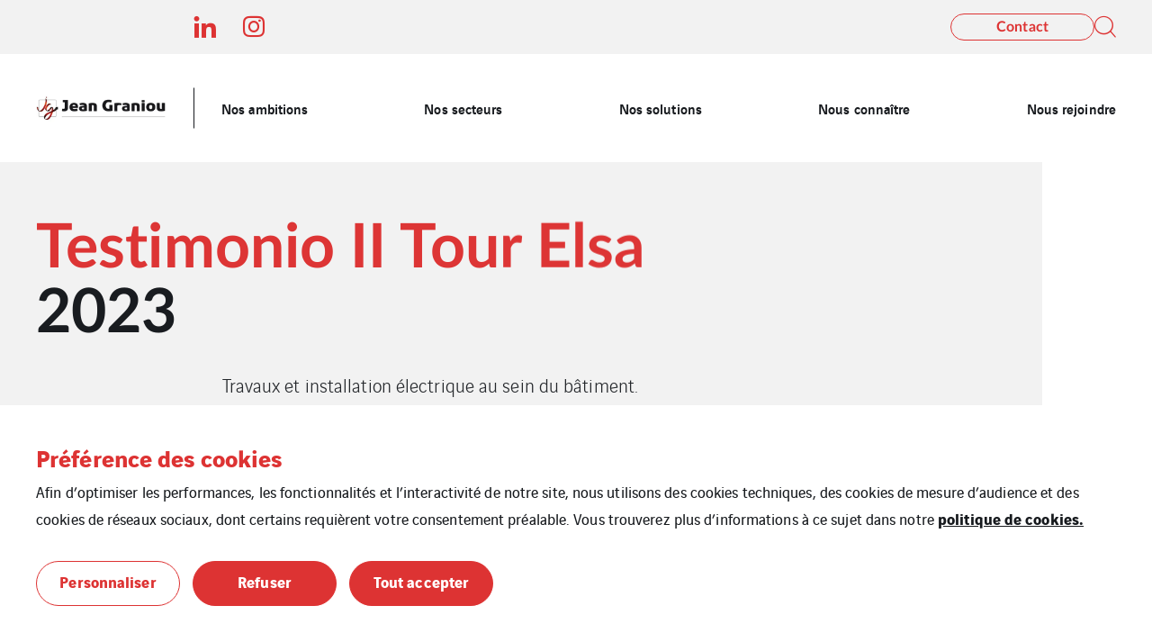

--- FILE ---
content_type: text/html; charset=UTF-8
request_url: https://www.jeangraniou.fr/references/testimonio-ii-tour-elsa/
body_size: 12809
content:
<!doctype html>

<html
    class="front-end" lang="fr-FR"
    data-theme="expert"
    data-color="light"
    data-typo="lato"
        data-toolbar="true"
            >
<head><style>img.lazy{min-height:1px}</style><link href="https://www.jeangraniou.fr/app/plugins/w3-total-cache/pub/js/lazyload.min.js" as="script">
  <meta charset="utf-8">
  <meta http-equiv="x-ua-compatible" content="ie=edge">
  <meta name="viewport" content="width=device-width, initial-scale=1, shrink-to-fit=no">
  

  
  
  <meta name='robots' content='index, follow, max-image-preview:large, max-snippet:-1, max-video-preview:-1' />

	<!-- This site is optimized with the Yoast SEO plugin v26.1.1 - https://yoast.com/wordpress/plugins/seo/ -->
	<title>Testimonio II Tour Elsa - Etablissements Jean Graniou</title>
	<link rel="canonical" href="https://www.jeangraniou.fr/references/testimonio-ii-tour-elsa/" />
	<meta property="og:locale" content="fr_FR" />
	<meta property="og:type" content="article" />
	<meta property="og:title" content="Testimonio II Tour Elsa - Etablissements Jean Graniou" />
	<meta property="og:url" content="https://www.jeangraniou.fr/references/testimonio-ii-tour-elsa/" />
	<meta property="og:site_name" content="Etablissements Jean Graniou" />
	<meta property="article:modified_time" content="2024-05-13T11:43:02+00:00" />
	<meta property="og:image" content="https://www.jeangraniou.fr/app/uploads/sites/294/2023/05/IMG-1945-scaled.jpg" />
	<meta property="og:image:width" content="1920" />
	<meta property="og:image:height" content="2560" />
	<meta property="og:image:type" content="image/jpeg" />
	<meta name="twitter:card" content="summary_large_image" />
	<meta name="twitter:label1" content="Est. reading time" />
	<meta name="twitter:data1" content="1 minute" />
	<!-- / Yoast SEO plugin. -->


<style id='classic-theme-styles-inline-css' type='text/css'>
/*! This file is auto-generated */
.wp-block-button__link{color:#fff;background-color:#32373c;border-radius:9999px;box-shadow:none;text-decoration:none;padding:calc(.667em + 2px) calc(1.333em + 2px);font-size:1.125em}.wp-block-file__button{background:#32373c;color:#fff;text-decoration:none}
</style>
<style id='global-styles-inline-css' type='text/css'>
:root{--wp--preset--aspect-ratio--square: 1;--wp--preset--aspect-ratio--4-3: 4/3;--wp--preset--aspect-ratio--3-4: 3/4;--wp--preset--aspect-ratio--3-2: 3/2;--wp--preset--aspect-ratio--2-3: 2/3;--wp--preset--aspect-ratio--16-9: 16/9;--wp--preset--aspect-ratio--9-16: 9/16;--wp--preset--color--black: #000000;--wp--preset--color--cyan-bluish-gray: #abb8c3;--wp--preset--color--white: #ffffff;--wp--preset--color--pale-pink: #f78da7;--wp--preset--color--vivid-red: #cf2e2e;--wp--preset--color--luminous-vivid-orange: #ff6900;--wp--preset--color--luminous-vivid-amber: #fcb900;--wp--preset--color--light-green-cyan: #7bdcb5;--wp--preset--color--vivid-green-cyan: #00d084;--wp--preset--color--pale-cyan-blue: #8ed1fc;--wp--preset--color--vivid-cyan-blue: #0693e3;--wp--preset--color--vivid-purple: #9b51e0;--wp--preset--gradient--vivid-cyan-blue-to-vivid-purple: linear-gradient(135deg,rgba(6,147,227,1) 0%,rgb(155,81,224) 100%);--wp--preset--gradient--light-green-cyan-to-vivid-green-cyan: linear-gradient(135deg,rgb(122,220,180) 0%,rgb(0,208,130) 100%);--wp--preset--gradient--luminous-vivid-amber-to-luminous-vivid-orange: linear-gradient(135deg,rgba(252,185,0,1) 0%,rgba(255,105,0,1) 100%);--wp--preset--gradient--luminous-vivid-orange-to-vivid-red: linear-gradient(135deg,rgba(255,105,0,1) 0%,rgb(207,46,46) 100%);--wp--preset--gradient--very-light-gray-to-cyan-bluish-gray: linear-gradient(135deg,rgb(238,238,238) 0%,rgb(169,184,195) 100%);--wp--preset--gradient--cool-to-warm-spectrum: linear-gradient(135deg,rgb(74,234,220) 0%,rgb(151,120,209) 20%,rgb(207,42,186) 40%,rgb(238,44,130) 60%,rgb(251,105,98) 80%,rgb(254,248,76) 100%);--wp--preset--gradient--blush-light-purple: linear-gradient(135deg,rgb(255,206,236) 0%,rgb(152,150,240) 100%);--wp--preset--gradient--blush-bordeaux: linear-gradient(135deg,rgb(254,205,165) 0%,rgb(254,45,45) 50%,rgb(107,0,62) 100%);--wp--preset--gradient--luminous-dusk: linear-gradient(135deg,rgb(255,203,112) 0%,rgb(199,81,192) 50%,rgb(65,88,208) 100%);--wp--preset--gradient--pale-ocean: linear-gradient(135deg,rgb(255,245,203) 0%,rgb(182,227,212) 50%,rgb(51,167,181) 100%);--wp--preset--gradient--electric-grass: linear-gradient(135deg,rgb(202,248,128) 0%,rgb(113,206,126) 100%);--wp--preset--gradient--midnight: linear-gradient(135deg,rgb(2,3,129) 0%,rgb(40,116,252) 100%);--wp--preset--font-size--small: 13px;--wp--preset--font-size--medium: 20px;--wp--preset--font-size--large: 36px;--wp--preset--font-size--x-large: 42px;--wp--preset--spacing--20: 0.44rem;--wp--preset--spacing--30: 0.67rem;--wp--preset--spacing--40: 1rem;--wp--preset--spacing--50: 1.5rem;--wp--preset--spacing--60: 2.25rem;--wp--preset--spacing--70: 3.38rem;--wp--preset--spacing--80: 5.06rem;--wp--preset--shadow--natural: 6px 6px 9px rgba(0, 0, 0, 0.2);--wp--preset--shadow--deep: 12px 12px 50px rgba(0, 0, 0, 0.4);--wp--preset--shadow--sharp: 6px 6px 0px rgba(0, 0, 0, 0.2);--wp--preset--shadow--outlined: 6px 6px 0px -3px rgba(255, 255, 255, 1), 6px 6px rgba(0, 0, 0, 1);--wp--preset--shadow--crisp: 6px 6px 0px rgba(0, 0, 0, 1);}:where(.is-layout-flex){gap: 0.5em;}:where(.is-layout-grid){gap: 0.5em;}body .is-layout-flex{display: flex;}.is-layout-flex{flex-wrap: wrap;align-items: center;}.is-layout-flex > :is(*, div){margin: 0;}body .is-layout-grid{display: grid;}.is-layout-grid > :is(*, div){margin: 0;}:where(.wp-block-columns.is-layout-flex){gap: 2em;}:where(.wp-block-columns.is-layout-grid){gap: 2em;}:where(.wp-block-post-template.is-layout-flex){gap: 1.25em;}:where(.wp-block-post-template.is-layout-grid){gap: 1.25em;}.has-black-color{color: var(--wp--preset--color--black) !important;}.has-cyan-bluish-gray-color{color: var(--wp--preset--color--cyan-bluish-gray) !important;}.has-white-color{color: var(--wp--preset--color--white) !important;}.has-pale-pink-color{color: var(--wp--preset--color--pale-pink) !important;}.has-vivid-red-color{color: var(--wp--preset--color--vivid-red) !important;}.has-luminous-vivid-orange-color{color: var(--wp--preset--color--luminous-vivid-orange) !important;}.has-luminous-vivid-amber-color{color: var(--wp--preset--color--luminous-vivid-amber) !important;}.has-light-green-cyan-color{color: var(--wp--preset--color--light-green-cyan) !important;}.has-vivid-green-cyan-color{color: var(--wp--preset--color--vivid-green-cyan) !important;}.has-pale-cyan-blue-color{color: var(--wp--preset--color--pale-cyan-blue) !important;}.has-vivid-cyan-blue-color{color: var(--wp--preset--color--vivid-cyan-blue) !important;}.has-vivid-purple-color{color: var(--wp--preset--color--vivid-purple) !important;}.has-black-background-color{background-color: var(--wp--preset--color--black) !important;}.has-cyan-bluish-gray-background-color{background-color: var(--wp--preset--color--cyan-bluish-gray) !important;}.has-white-background-color{background-color: var(--wp--preset--color--white) !important;}.has-pale-pink-background-color{background-color: var(--wp--preset--color--pale-pink) !important;}.has-vivid-red-background-color{background-color: var(--wp--preset--color--vivid-red) !important;}.has-luminous-vivid-orange-background-color{background-color: var(--wp--preset--color--luminous-vivid-orange) !important;}.has-luminous-vivid-amber-background-color{background-color: var(--wp--preset--color--luminous-vivid-amber) !important;}.has-light-green-cyan-background-color{background-color: var(--wp--preset--color--light-green-cyan) !important;}.has-vivid-green-cyan-background-color{background-color: var(--wp--preset--color--vivid-green-cyan) !important;}.has-pale-cyan-blue-background-color{background-color: var(--wp--preset--color--pale-cyan-blue) !important;}.has-vivid-cyan-blue-background-color{background-color: var(--wp--preset--color--vivid-cyan-blue) !important;}.has-vivid-purple-background-color{background-color: var(--wp--preset--color--vivid-purple) !important;}.has-black-border-color{border-color: var(--wp--preset--color--black) !important;}.has-cyan-bluish-gray-border-color{border-color: var(--wp--preset--color--cyan-bluish-gray) !important;}.has-white-border-color{border-color: var(--wp--preset--color--white) !important;}.has-pale-pink-border-color{border-color: var(--wp--preset--color--pale-pink) !important;}.has-vivid-red-border-color{border-color: var(--wp--preset--color--vivid-red) !important;}.has-luminous-vivid-orange-border-color{border-color: var(--wp--preset--color--luminous-vivid-orange) !important;}.has-luminous-vivid-amber-border-color{border-color: var(--wp--preset--color--luminous-vivid-amber) !important;}.has-light-green-cyan-border-color{border-color: var(--wp--preset--color--light-green-cyan) !important;}.has-vivid-green-cyan-border-color{border-color: var(--wp--preset--color--vivid-green-cyan) !important;}.has-pale-cyan-blue-border-color{border-color: var(--wp--preset--color--pale-cyan-blue) !important;}.has-vivid-cyan-blue-border-color{border-color: var(--wp--preset--color--vivid-cyan-blue) !important;}.has-vivid-purple-border-color{border-color: var(--wp--preset--color--vivid-purple) !important;}.has-vivid-cyan-blue-to-vivid-purple-gradient-background{background: var(--wp--preset--gradient--vivid-cyan-blue-to-vivid-purple) !important;}.has-light-green-cyan-to-vivid-green-cyan-gradient-background{background: var(--wp--preset--gradient--light-green-cyan-to-vivid-green-cyan) !important;}.has-luminous-vivid-amber-to-luminous-vivid-orange-gradient-background{background: var(--wp--preset--gradient--luminous-vivid-amber-to-luminous-vivid-orange) !important;}.has-luminous-vivid-orange-to-vivid-red-gradient-background{background: var(--wp--preset--gradient--luminous-vivid-orange-to-vivid-red) !important;}.has-very-light-gray-to-cyan-bluish-gray-gradient-background{background: var(--wp--preset--gradient--very-light-gray-to-cyan-bluish-gray) !important;}.has-cool-to-warm-spectrum-gradient-background{background: var(--wp--preset--gradient--cool-to-warm-spectrum) !important;}.has-blush-light-purple-gradient-background{background: var(--wp--preset--gradient--blush-light-purple) !important;}.has-blush-bordeaux-gradient-background{background: var(--wp--preset--gradient--blush-bordeaux) !important;}.has-luminous-dusk-gradient-background{background: var(--wp--preset--gradient--luminous-dusk) !important;}.has-pale-ocean-gradient-background{background: var(--wp--preset--gradient--pale-ocean) !important;}.has-electric-grass-gradient-background{background: var(--wp--preset--gradient--electric-grass) !important;}.has-midnight-gradient-background{background: var(--wp--preset--gradient--midnight) !important;}.has-small-font-size{font-size: var(--wp--preset--font-size--small) !important;}.has-medium-font-size{font-size: var(--wp--preset--font-size--medium) !important;}.has-large-font-size{font-size: var(--wp--preset--font-size--large) !important;}.has-x-large-font-size{font-size: var(--wp--preset--font-size--x-large) !important;}
:where(.wp-block-post-template.is-layout-flex){gap: 1.25em;}:where(.wp-block-post-template.is-layout-grid){gap: 1.25em;}
:where(.wp-block-columns.is-layout-flex){gap: 2em;}:where(.wp-block-columns.is-layout-grid){gap: 2em;}
:root :where(.wp-block-pullquote){font-size: 1.5em;line-height: 1.6;}
</style>
<link rel='stylesheet' rel='dns-prefetch' async defer='defer' id='cookie-law-info-css' href='https://www.jeangraniou.fr/app/plugins/webtoffee-gdpr-cookie-consent/public/css/cookie-law-info-public.css?ver=2.6.5' type='text/css' media='all' />
<link rel='stylesheet' rel='dns-prefetch' async defer='defer' id='cookie-law-info-gdpr-css' href='https://www.jeangraniou.fr/app/plugins/webtoffee-gdpr-cookie-consent/public/css/cookie-law-info-gdpr.css?ver=2.6.5' type='text/css' media='all' />
<style id='cookie-law-info-gdpr-inline-css' type='text/css'>
.cli-modal-content, .cli-tab-content { background-color: #ffffff; }.cli-privacy-content-text, .cli-modal .cli-modal-dialog, .cli-tab-container p, a.cli-privacy-readmore { color: #000000; }.cli-tab-header { background-color: #f2f2f2; }.cli-tab-header, .cli-tab-header a.cli-nav-link,span.cli-necessary-caption,.cli-switch .cli-slider:after { color: #000000; }.cli-switch .cli-slider:before { background-color: #ffffff; }.cli-switch input:checked + .cli-slider:before { background-color: #ffffff; }.cli-switch .cli-slider { background-color: #e3e1e8; }.cli-switch input:checked + .cli-slider { background-color: #28a745; }.cli-modal-close svg { fill: #000000; }.cli-tab-footer .wt-cli-privacy-accept-all-btn { background-color: #00acad; color: #ffffff}.cli-tab-footer .wt-cli-privacy-accept-btn { background-color: #00acad; color: #ffffff}.cli-tab-header a:before{ border-right: 1px solid #000000; border-bottom: 1px solid #000000; }
</style>
<link rel='stylesheet' rel='dns-prefetch' async defer='defer' id='sage/main.css-css' href='https://www.jeangraniou.fr/app/themes/veentreprise/dist/styles/main_d1b9a60f.css' type='text/css' media='all' />
<script type="text/javascript" src="https://www.jeangraniou.fr/wp-includes/js/jquery/jquery.min.js?ver=3.7.1" id="jquery-core-js"></script>
<script type="text/javascript" src="https://www.jeangraniou.fr/wp-includes/js/jquery/jquery-migrate.min.js?ver=3.4.1" id="jquery-migrate-js"></script>
<script type="text/javascript" id="cookie-law-info-js-extra">
/* <![CDATA[ */
var Cli_Data = {"nn_cookie_ids":[],"non_necessary_cookies":{"cookies-reseaux-sociaux":["Cookies r\u00e9seaux sociaux et services tiers"]},"cookielist":{"cookies-de-mesure-daudience":{"id":50,"status":true,"priority":0,"title":"Cookies de mesures d\u2019audience","strict":true,"default_state":false,"ccpa_optout":false,"loadonstart":true},"cookies-techniques":{"id":54,"status":true,"priority":0,"title":"Cookies Techniques","strict":true,"default_state":false,"ccpa_optout":false,"loadonstart":true},"cookies-reseaux-sociaux":{"id":52,"status":true,"priority":0,"title":"Cookies r\u00e9seaux sociaux et services tiers","strict":false,"default_state":false,"ccpa_optout":false,"loadonstart":false}},"ajax_url":"https:\/\/www.jeangraniou.fr\/app\/themes\/veentreprise\/app\/ajax-handler.php","current_lang":"fr","security":"fae1c0f8c2","eu_countries":["GB"],"geoIP":"disabled","use_custom_geolocation_api":"","custom_geolocation_api":"https:\/\/geoip.cookieyes.com\/geoip\/checker\/result.php","consentVersion":"1","strictlyEnabled":["necessary","obligatoire","cookies-de-mesure-daudience","cookies-techniques"],"cookieDomain":"","privacy_length":"250","ccpaEnabled":"","ccpaRegionBased":"","ccpaBarEnabled":"","ccpaType":"gdpr","triggerDomRefresh":"","secure_cookies":""};
var log_object = {"ajax_url":"https:\/\/www.jeangraniou.fr\/app\/themes\/veentreprise\/app\/ajax-handler.php"};
/* ]]> */
</script>
<script type="text/javascript" src="https://www.jeangraniou.fr/app/plugins/webtoffee-gdpr-cookie-consent/public/js/cookie-law-info-public.js?ver=2.6.5" id="cookie-law-info-js"></script>
<link rel="https://api.w.org/" href="https://www.jeangraniou.fr/wp-json/" /><link rel="alternate" title="JSON" type="application/json" href="https://www.jeangraniou.fr/wp-json/wp/v2/reference/643" /><link rel='shortlink' href='https://www.jeangraniou.fr/?p=643' />
<link rel="alternate" title="oEmbed (JSON)" type="application/json+oembed" href="https://www.jeangraniou.fr/wp-json/oembed/1.0/embed?url=https%3A%2F%2Fwww.jeangraniou.fr%2Freferences%2Ftestimonio-ii-tour-elsa%2F" />
<link rel="alternate" title="oEmbed (XML)" type="text/xml+oembed" href="https://www.jeangraniou.fr/wp-json/oembed/1.0/embed?url=https%3A%2F%2Fwww.jeangraniou.fr%2Freferences%2Ftestimonio-ii-tour-elsa%2F&#038;format=xml" />
<script>jQuery(document).ready(function(){jQuery('.cli-modal-footer .cli-tab-footer.wt-cli-privacy-overview-actions').prepend('<a id="wt-cli-accept-all-btn" tabindex="0" role="button" data-cli_action="accept_all" class="wt-cli-element wt-cli-accept-all-btn cookie_action_close_header cli_action_button cli-btn wt-cli-privacy-btn">Tout accepter</a>');});</script><script>jQuery(document).ready(function(){jQuery('.cli-modal-footer .cli-tab-footer.wt-cli-privacy-overview-actions').prepend('<a id="wt-cli-reject-btn" tabindex="0" role="button" class="wt-cli-element cookie_action_close_header_reject cli_action_button cli-btn wt-cli-privacy-btn" data-cli_action="reject">Tout refuser</a>');});</script>            <script>
                window.ajaxurl = 'https://www.jeangraniou.fr/app/themes/veentreprise/app/ajax-handler.php';
            </script>
            <!-- Matomo -->
<script type="text/plain" data-cli-class="cli-blocker-script"  data-cli-category="cookies-de-mesure-daudience" data-cli-script-type="cookies-de-mesure-daudience" data-cli-block="false" data-cli-block-if-ccpa-optout="false" data-cli-element-position="head">
  var _paq = window._paq = window._paq || [];
  /* tracker methods like "setCustomDimension" should be called before "trackPageView" */
  _paq.push(['trackPageView']);
  _paq.push(['enableLinkTracking']);
  (function() {
    var u="//matomo-com.vinci-energies.net/";
    _paq.push(['setTrackerUrl', u+'matomo.php']);
    _paq.push(['setSiteId', '151']);
    var d=document, g=d.createElement('script'), s=d.getElementsByTagName('script')[0];
    g.async=true; g.src=u+'matomo.js'; s.parentNode.insertBefore(g,s);
  })();
</script>
<!-- End Matomo Code --><link rel="icon" href="https://www.jeangraniou.fr/app/uploads/sites/294/2022/07/Favicon-Jean-Graniou.png" sizes="32x32" />
<link rel="icon" href="https://www.jeangraniou.fr/app/uploads/sites/294/2022/07/Favicon-Jean-Graniou.png" sizes="192x192" />
<link rel="apple-touch-icon" href="https://www.jeangraniou.fr/app/uploads/sites/294/2022/07/Favicon-Jean-Graniou.png" />
<meta name="msapplication-TileImage" content="https://www.jeangraniou.fr/app/uploads/sites/294/2022/07/Favicon-Jean-Graniou.png" />

  <script>
    window.addEventListener('LazyLoad::Initialized', function (e) {
      var lazyLoadInstance = e.detail.instance;

      lazyLoadInstance._settings.callback_loaded = function (el) {
        el.style.display = 'none';
        el.offsetHeight;
        el.style.display = '';
      };
    }, false);
  </script>
</head>

<body class="wp-singular reference-template-default single single-reference postid-643 wp-theme-veentrepriseresources testimonio-ii-tour-elsa app-data index-data singular-data single-data single-reference-data single-reference-testimonio-ii-tour-elsa-data">

    <style>
        :root {
            --primary: #dd3333;
            --secondary: #afafaf;
            --tertiary: #959ba6;
            --primary-set: #ffffff;
            --secondary-set: #171a1e;
            --tertiary-set: #ffffff;
        }

        

    </style>


    <div class="page-loader js-page-loader"
    style="position: fixed; top: 0; left: 0; width: 100%; height: 100%; z-index: 99999; background-color: #f2f2f2;">
            
        <img class="main-logo" src="https://www.jeangraniou.fr/app/uploads/sites/294/2022/07/917599742.png" alt="" width="454" height="158"
                style="position: absolute; top: 50%; left: 50%; transform: translate(-50%, -50%); width: 50%; max-width: 240px;">
    </div>

    
    <div class="main-wrap" role="document">

        <header class="header">

    <div class="header-holder">

                    <div class="header-toolbar">
                <div class="container">
                    <div class="header-toolbar-inner" data-padding-left="#header-logo">

                                                    <div class=header-toobal-socials>
    
    <ul class="social-list">
                    <li class="social-item">
                <a class="social-link minimal-link" href="https://www.linkedin.com/company/jeangraniou/?viewAsMember=true" target="_blank">
                    <span class="icon icon-linkedin"></span>
                </a>
            </li>
                    <li class="social-item">
                <a class="social-link minimal-link" href="https://www.instagram.com/jean.graniou?utm_source=ig_web_button_share_sheet&amp;igsh=ZDNlZDc0MzIxNw==" target="_blank">
                    <span class="icon icon-instagram"></span>
                </a>
            </li>
            </ul>

            </div>
    
                        
                        <div class="header-toolbar-nav">
                            
                            <div class="header-elements">
      <a href="https://www.jeangraniou.fr/contact/" target="" class="btn btn-primary-outline stretch" ><span><span>Contact</span></span></a>
  
      
    <button class="search link js-header-form" data-action="show" data-form="#header-search">
      <i class="icon-search"></i>
    </button>
  </div>

                        </div>
                    </div>
                </div>
            </div>
        
        <div class="header-inner">
            <div class="header-background"></div>
            <div class="header-main">
                <div class="container">
                    <div class="header-row">
                        <div class="header-col">

                            <div id="header-logo" class="header-logo">

                                                                    <a class="logo-link" href="https://www.jeangraniou.fr/">
                                        
                                        <img class="main-logo" src="https://www.jeangraniou.fr/app/uploads/sites/294/2022/07/917599742.png"
                                        alt="" width="454" height="158" style="width: 454px; height: 158px;">
                                    </a>
                                                            </div>
                            <div class="header-navigation">
                                
                                <div class="header-menu-desktop">
                                                                            <div class="header-mega-menu-background"></div>
                                                                        
                                    
                                    
                                                                            
                                                                                    <div class="menu-menu-general-container"><ul id="menu" class="nav"><li id="menu-item-836" class="menu-item menu-item-type-post_type menu-item-object-page menu-item-has-children menu-item-836"><a href="https://www.jeangraniou.fr/qui-sommes-nous/">Nos ambitions</a>          <div class="sub-menu mega-menu">
            <div class="container">
              <h3 class="sub-menu__title menu-item">
  <a href="https://www.jeangraniou.fr/qui-sommes-nous/" class="menu-item-link">  Nos ambitions
  </a></h3>








              <ul class="sub-menu__lvl-2">	<li id="menu-item-879" class="menu-item menu-item-type-post_type menu-item-object-page menu-item-879"><a href="https://www.jeangraniou.fr/qui-sommes-nous/nos-valeurs/">Nos valeurs</a></li>
	<li id="menu-item-878" class="menu-item menu-item-type-post_type menu-item-object-page menu-item-878"><a href="https://www.jeangraniou.fr/qui-sommes-nous/nos-engagements-rse/">Nos engagements RSE</a></li>
</ul><ul class="sub-menu__lvl-3"></ul>
<ul class="sub-menu__lvl-4"></ul>
</div></div></li>
<li id="menu-item-837" class="menu-item menu-item-type-post_type menu-item-object-page menu-item-has-children menu-item-837"><a href="https://www.jeangraniou.fr/nos-offres/">Nos secteurs</a>          <div class="sub-menu mega-menu">
            <div class="container">
              <h3 class="sub-menu__title menu-item">
  <a href="https://www.jeangraniou.fr/nos-offres/" class="menu-item-link">  Nos secteurs
  </a></h3>








              <ul class="sub-menu__lvl-2">	<li id="menu-item-877" class="menu-item menu-item-type-post_type menu-item-object-page menu-item-877"><a href="https://www.jeangraniou.fr/nos-offres/coque-industrielle/">Coque industrielle</a></li>
	<li id="menu-item-880" class="menu-item menu-item-type-post_type menu-item-object-page menu-item-880"><a href="https://www.jeangraniou.fr/nos-offres/infrastructures-aeroportuaires/">Aéroportuaire</a></li>
	<li id="menu-item-876" class="menu-item menu-item-type-post_type menu-item-object-page menu-item-876"><a href="https://www.jeangraniou.fr/nos-offres/tertiaire/">Tertiaire</a></li>
	<li id="menu-item-875" class="menu-item menu-item-type-post_type menu-item-object-page menu-item-875"><a href="https://www.jeangraniou.fr/nos-offres/hotellerie/">Hôtellerie</a></li>
	<li id="menu-item-874" class="menu-item menu-item-type-post_type menu-item-object-page menu-item-874"><a href="https://www.jeangraniou.fr/nos-offres/mobilite/">Mobilité</a></li>
	<li id="menu-item-881" class="menu-item menu-item-type-post_type menu-item-object-page menu-item-881"><a href="https://www.jeangraniou.fr/nos-offres/eclairage-et-equipements-dynamiques-urbains/">Eclairage et Equipements Dynamiques Urbains</a></li>
</ul><ul class="sub-menu__lvl-3"></ul>
<ul class="sub-menu__lvl-4"></ul>
</div></div></li>
<li id="menu-item-838" class="menu-item menu-item-type-post_type menu-item-object-page menu-item-has-children menu-item-838"><a href="https://www.jeangraniou.fr/nos-solutions/">Nos solutions</a>          <div class="sub-menu mega-menu">
            <div class="container">
              <h3 class="sub-menu__title menu-item">
  <a href="https://www.jeangraniou.fr/nos-solutions/" class="menu-item-link">  Nos solutions
  </a></h3>








              <ul class="sub-menu__lvl-2">	<li id="menu-item-873" class="menu-item menu-item-type-post_type menu-item-object-page menu-item-873"><a href="https://www.jeangraniou.fr/nos-solutions/etudes-conception/">Etudes & Conception</a></li>
	<li id="menu-item-872" class="menu-item menu-item-type-post_type menu-item-object-page menu-item-872"><a href="https://www.jeangraniou.fr/nos-solutions/travaux-cfa-cfo/">Travaux CFA/CFO</a></li>
	<li id="menu-item-870" class="menu-item menu-item-type-post_type menu-item-object-page menu-item-870"><a href="https://www.jeangraniou.fr/nos-solutions/haute-tension/">Haute tension</a></li>
	<li id="menu-item-871" class="menu-item menu-item-type-post_type menu-item-object-page menu-item-871"><a href="https://www.jeangraniou.fr/nos-solutions/maintenance/">Maintenance</a></li>
</ul><ul class="sub-menu__lvl-3"></ul>
<ul class="sub-menu__lvl-4"></ul>
</div></div></li>
<li id="menu-item-839" class="menu-item menu-item-type-post_type menu-item-object-page menu-item-has-children menu-item-839"><a href="https://www.jeangraniou.fr/nous-connaitre/">Nous connaître</a>          <div class="sub-menu mega-menu">
            <div class="container">
              <h3 class="sub-menu__title menu-item">
  <a href="https://www.jeangraniou.fr/nous-connaitre/" class="menu-item-link">  Nous connaître
  </a></h3>








              <ul class="sub-menu__lvl-2">	<li id="menu-item-1124" class="menu-item menu-item-type-custom menu-item-object-custom menu-item-1124"><a href="https://www.jeangraniou.fr/certifications/">Nos certifications</a></li>
	<li id="menu-item-1133" class="menu-item menu-item-type-custom menu-item-object-custom menu-item-1133"><a href="https://www.jeangraniou.fr/nous-connaitre/references/">Nos références</a></li>
</ul><ul class="sub-menu__lvl-3"></ul>
<ul class="sub-menu__lvl-4"></ul>
</div></div></li>
<li id="menu-item-842" class="menu-item menu-item-type-post_type menu-item-object-page menu-item-has-children menu-item-842"><a href="https://www.jeangraniou.fr/nous-rejoindre/">Nous rejoindre</a>          <div class="sub-menu mega-menu">
            <div class="container">
              <h3 class="sub-menu__title menu-item">
  <a href="https://www.jeangraniou.fr/nous-rejoindre/" class="menu-item-link">  Nous rejoindre
  </a></h3>








              <ul class="sub-menu__lvl-2">	<li id="menu-item-869" class="menu-item menu-item-type-post_type menu-item-object-page menu-item-869"><a href="https://www.jeangraniou.fr/nous-rejoindre/postuler/">Postuler</a></li>
</ul><ul class="sub-menu__lvl-3"></ul>
<ul class="sub-menu__lvl-4"></ul>
</div></div></li>
</ul></div>
                                                                             
                                                                    </div>
                                                                    <div class="header-menu-mobile">
                                        
                                        
                                                                                                                                    <div class="header-menu-mobile__top"><ul id="menu-menu-general" class="nav"><li class="menu-item menu-item-type-post_type menu-item-object-page menu-item-has-children menu-item-836"><a href="https://www.jeangraniou.fr/qui-sommes-nous/">Nos ambitions</a>
<ul class="sub-menu">
	<li class="menu-item menu-item-type-post_type menu-item-object-page menu-item-879"><a href="https://www.jeangraniou.fr/qui-sommes-nous/nos-valeurs/">Nos valeurs</a></li>
	<li class="menu-item menu-item-type-post_type menu-item-object-page menu-item-878"><a href="https://www.jeangraniou.fr/qui-sommes-nous/nos-engagements-rse/">Nos engagements RSE</a></li>
</ul>
</li>
<li class="menu-item menu-item-type-post_type menu-item-object-page menu-item-has-children menu-item-837"><a href="https://www.jeangraniou.fr/nos-offres/">Nos secteurs</a>
<ul class="sub-menu">
	<li class="menu-item menu-item-type-post_type menu-item-object-page menu-item-877"><a href="https://www.jeangraniou.fr/nos-offres/coque-industrielle/">Coque industrielle</a></li>
	<li class="menu-item menu-item-type-post_type menu-item-object-page menu-item-880"><a href="https://www.jeangraniou.fr/nos-offres/infrastructures-aeroportuaires/">Aéroportuaire</a></li>
	<li class="menu-item menu-item-type-post_type menu-item-object-page menu-item-876"><a href="https://www.jeangraniou.fr/nos-offres/tertiaire/">Tertiaire</a></li>
	<li class="menu-item menu-item-type-post_type menu-item-object-page menu-item-875"><a href="https://www.jeangraniou.fr/nos-offres/hotellerie/">Hôtellerie</a></li>
	<li class="menu-item menu-item-type-post_type menu-item-object-page menu-item-874"><a href="https://www.jeangraniou.fr/nos-offres/mobilite/">Mobilité</a></li>
	<li class="menu-item menu-item-type-post_type menu-item-object-page menu-item-881"><a href="https://www.jeangraniou.fr/nos-offres/eclairage-et-equipements-dynamiques-urbains/">Eclairage et Equipements Dynamiques Urbains</a></li>
</ul>
</li>
<li class="menu-item menu-item-type-post_type menu-item-object-page menu-item-has-children menu-item-838"><a href="https://www.jeangraniou.fr/nos-solutions/">Nos solutions</a>
<ul class="sub-menu">
	<li class="menu-item menu-item-type-post_type menu-item-object-page menu-item-873"><a href="https://www.jeangraniou.fr/nos-solutions/etudes-conception/">Etudes & Conception</a></li>
	<li class="menu-item menu-item-type-post_type menu-item-object-page menu-item-872"><a href="https://www.jeangraniou.fr/nos-solutions/travaux-cfa-cfo/">Travaux CFA/CFO</a></li>
	<li class="menu-item menu-item-type-post_type menu-item-object-page menu-item-870"><a href="https://www.jeangraniou.fr/nos-solutions/haute-tension/">Haute tension</a></li>
	<li class="menu-item menu-item-type-post_type menu-item-object-page menu-item-871"><a href="https://www.jeangraniou.fr/nos-solutions/maintenance/">Maintenance</a></li>
</ul>
</li>
<li class="menu-item menu-item-type-post_type menu-item-object-page menu-item-has-children menu-item-839"><a href="https://www.jeangraniou.fr/nous-connaitre/">Nous connaître</a>
<ul class="sub-menu">
	<li class="menu-item menu-item-type-custom menu-item-object-custom menu-item-1124"><a href="https://www.jeangraniou.fr/certifications/">Nos certifications</a></li>
	<li class="menu-item menu-item-type-custom menu-item-object-custom menu-item-1133"><a href="https://www.jeangraniou.fr/nous-connaitre/references/">Nos références</a></li>
</ul>
</li>
<li class="menu-item menu-item-type-post_type menu-item-object-page menu-item-has-children menu-item-842"><a href="https://www.jeangraniou.fr/nous-rejoindre/">Nous rejoindre</a>
<ul class="sub-menu">
	<li class="menu-item menu-item-type-post_type menu-item-object-page menu-item-869"><a href="https://www.jeangraniou.fr/nous-rejoindre/postuler/">Postuler</a></li>
</ul>
</li>
</ul></div>
                                                                                    
                                        <div class="header-menu-mobile__bottom dark-bg">
                                            <div class="nav"><ul>
<li class="page_item page-item-5"><a href="https://www.jeangraniou.fr/">Accueil</a></li>
<li class="page_item page-item-1147"><a href="https://www.jeangraniou.fr/index-egalite-h-f/">Index égalité H/F</a></li>
<li class="page_item page-item-71 page_item_has_children"><a href="https://www.jeangraniou.fr/qui-sommes-nous/">Nos ambitions</a>
<ul class='children'>
	<li class="page_item page-item-845"><a href="https://www.jeangraniou.fr/qui-sommes-nous/nos-valeurs/">Nos valeurs</a></li>
	<li class="page_item page-item-847"><a href="https://www.jeangraniou.fr/qui-sommes-nous/nos-engagements-rse/">Nos engagements RSE</a></li>
</ul>
</li>
<li class="page_item page-item-89 page_item_has_children"><a href="https://www.jeangraniou.fr/nos-offres/">Nos secteurs</a>
<ul class='children'>
	<li class="page_item page-item-849"><a href="https://www.jeangraniou.fr/nos-offres/coque-industrielle/">Coque industrielle</a></li>
	<li class="page_item page-item-92"><a href="https://www.jeangraniou.fr/nos-offres/infrastructures-aeroportuaires/">Aéroportuaire</a></li>
	<li class="page_item page-item-851"><a href="https://www.jeangraniou.fr/nos-offres/tertiaire/">Tertiaire</a></li>
	<li class="page_item page-item-854"><a href="https://www.jeangraniou.fr/nos-offres/hotellerie/">Hôtellerie</a></li>
	<li class="page_item page-item-856"><a href="https://www.jeangraniou.fr/nos-offres/mobilite/">Mobilité</a></li>
	<li class="page_item page-item-96"><a href="https://www.jeangraniou.fr/nos-offres/eclairage-et-equipements-dynamiques-urbains/">Eclairage et Equipements Dynamiques Urbains</a></li>
</ul>
</li>
<li class="page_item page-item-830 page_item_has_children"><a href="https://www.jeangraniou.fr/nos-solutions/">Nos solutions</a>
<ul class='children'>
	<li class="page_item page-item-858"><a href="https://www.jeangraniou.fr/nos-solutions/etudes-conception/">Etudes & Conception</a></li>
	<li class="page_item page-item-861"><a href="https://www.jeangraniou.fr/nos-solutions/travaux-cfa-cfo/">Travaux CFA/CFO</a></li>
	<li class="page_item page-item-863"><a href="https://www.jeangraniou.fr/nos-solutions/haute-tension/">Haute tension</a></li>
	<li class="page_item page-item-864"><a href="https://www.jeangraniou.fr/nos-solutions/maintenance/">Maintenance</a></li>
</ul>
</li>
<li class="page_item page-item-832"><a href="https://www.jeangraniou.fr/nous-connaitre/">Nous connaître</a></li>
<li class="page_item page-item-834 page_item_has_children"><a href="https://www.jeangraniou.fr/nous-rejoindre/">Nous rejoindre</a>
<ul class='children'>
	<li class="page_item page-item-58"><a href="https://www.jeangraniou.fr/nous-rejoindre/jean-graniou-recrute/">Nos offres d’emploi</a></li>
	<li class="page_item page-item-867"><a href="https://www.jeangraniou.fr/nous-rejoindre/postuler/">Postuler</a></li>
</ul>
</li>
<li class="page_item page-item-54"><a href="https://www.jeangraniou.fr/contact/">Contact</a></li>
<li class="page_item page-item-7"><a href="https://www.jeangraniou.fr/mentions-legales/">Mentions Légales</a></li>
<li class="page_item page-item-9"><a href="https://www.jeangraniou.fr/cookies/">Cookies</a></li>
<li class="page_item page-item-11"><a href="https://www.jeangraniou.fr/plan-du-site/">Plan du site</a></li>
<li class="page_item page-item-24"><a href="https://www.jeangraniou.fr/suppression-de-donnees/">Suppression de données</a></li>
</ul></div>

                                            <div class="header-elements">
      <a href="https://www.jeangraniou.fr/contact/" target="" class="btn btn-primary-outline stretch" ><span><span>Contact</span></span></a>
  
  </div>


                                                                                            <div class=nav>
    
    <ul class="social-list">
                    <li class="social-item">
                <a class="social-link minimal-link" href="https://www.linkedin.com/company/jeangraniou/?viewAsMember=true" target="_blank">
                    <span class="icon icon-linkedin"></span>
                </a>
            </li>
                    <li class="social-item">
                <a class="social-link minimal-link" href="https://www.instagram.com/jean.graniou?utm_source=ig_web_button_share_sheet&amp;igsh=ZDNlZDc0MzIxNw==" target="_blank">
                    <span class="icon icon-instagram"></span>
                </a>
            </li>
            </ul>

            </div>
    
                                                                                    </div>
                                    </div>
                                                        </div>
                    </div>
                    <div class="header-col">

                        <div class="header-tools">

                            
                            <div class="header-elements">
      <a href="https://www.jeangraniou.fr/contact/" target="" class="btn btn-primary-outline stretch" ><span><span>Contact</span></span></a>
  
      
    <button class="search link js-header-form" data-action="show" data-form="#header-search">
      <i class="icon-search"></i>
    </button>
  </div>

                            

                            
                            <div class="header-burger ">
                                
                                <div class="menu-burger js-burger-menu">
                                    <div class="burger-icon">
                                        <div class="burger-container">
                                            <span class="burger-bun-top"></span>
                                            <span class="burger-filling"></span>
                                            <span class="burger-bun-bot"></span>
                                        </div>
                                    </div>
                                </div>
                            </div>

                        </div>
                    </div>
                </div>
            </div>
        </div>
        <div id="header-search">
            <div class="container-md">
                <button class="js-header-form" data-action="hide" data-form="#header-search">
                    <i class="icon-close"></i>
                </button>
                <form role="search" method="get" class="search-form" action="https://www.jeangraniou.fr/">
				<label>
					<span class="screen-reader-text">Rechercher :</span>
					<input type="search" class="search-field" placeholder="Saisissez votre recherche" value="" name="s" autocomplete="off" />
				</label>
				<div class="icon-arrow-link"><input type="submit" class="search-submit" value="Rechercher" /></div>
			</form>
            </div>
        </div>
    </div>
    </div>
</header>

        <main class="main">
            
              
      <section class="section block-header-sshp">
    <div class="container">
        <h1 class="sshp-title page-title with-excerpt">
            <strong>Testimonio II Tour Elsa </strong> 2023            
        </h1>
                    <div class="sshp-txt"><p>Travaux et installation électrique au sein du bâtiment.</p>
</div>
                            <div class="sshp-wrap">
                <figure class="sshp-figure">
                    <img class="sshp-img lazy" src="data:image/svg+xml,%3Csvg%20xmlns='http://www.w3.org/2000/svg'%20viewBox='0%200%201920%202560'%3E%3C/svg%3E" data-src="https://www.jeangraniou.fr/app/uploads/sites/294/2023/05/IMG-1945-scaled.jpg" alt="">
                </figure>
            </div>
            </div>
</section>

    <section class="block-breadcrumb" data-scrolltrigger-self>
        <div class="container">
			<div class="breadcrumb"><span><span><a href="https://www.jeangraniou.fr/">Accueil</a></span> » <span><a href="https://www.jeangraniou.fr/references/">Références</a></span> » <span class="breadcrumb_last" aria-current="page">Testimonio II Tour Elsa</span></span></div>
		</div>
	</section>




<div class="container">
            <div class="container-md">
            <div class="single-reference-taxo-place-wrapper">
                            <p class="single-taxo">Ensembles immobiliers, Tertiaire</p>
                                        <p class="single-place">
                    <span class="icon" aria-hidden="true"><!-- Generated by IcoMoon.io -->
<svg version="1.1" xmlns="http://www.w3.org/2000/svg" width="32" height="32" viewBox="0 0 32 32">
<title>map-pin</title>
<path d="M15.247 30.871c-0.376 0-0.753-0.188-1.129-0.376s-11.294-7.718-11.294-16.753c0-3.388 1.318-6.4 3.576-8.847 2.447-2.447 5.459-3.576 8.847-3.576s6.4 1.318 8.847 3.576c2.447 2.447 3.576 5.459 3.576 8.847 0 9.224-10.918 16.565-11.482 16.941-0.188 0.188-0.565 0.188-0.941 0.188zM15.247 5.082c-2.259 0-4.518 0.753-6.024 2.447s-2.635 3.953-2.635 6.212c0 5.647 6.212 11.106 8.659 12.988 2.447-1.882 8.659-7.341 8.659-12.988 0-2.259-0.941-4.518-2.635-6.212s-3.576-2.447-6.024-2.447z"></path>
<path d="M15.247 19.2c-3.012 0-5.459-2.447-5.459-5.459s2.447-5.459 5.459-5.459c3.012 0 5.459 2.447 5.459 5.459s-2.447 5.459-5.459 5.459zM15.247 12.047c-0.941 0-1.694 0.753-1.694 1.694s0.753 1.694 1.694 1.694 1.694-0.753 1.694-1.694-0.753-1.694-1.694-1.694z"></path>
</svg>
</span>
                    Monaco
                </p>
                    </div>
            </div>
    </div>


    <div class="container">
        <div class="container-md" data-scrolltrigger-section>


        

        <h2 class="single-title">Testimonio II Tour Elsa</h2>

        

        <section class="section block-wysiwyg editor" data-scrolltrigger-self>
    
    <div class="container">
        <h2>Travaux réalisés</h2>
<ul>
<li>Travaux d&rsquo;installation, cheminement et tirage de câbles.</li>
<li>Pose de deux groupes électrogènes.</li>
<li>Pose de quatre transformateurs.</li>
<li>Travaux de mise en service.</li>
</ul>


                                </div>

</section>


<section class="section block-carousel block-carousel-image">
        <div class="container" data-scrolltrigger-section>
        
        
                    <ul class="carousel-slider js-carousel-slider">

                                                            <li class="carousel-item">
                            <figure class="carousel-wrap">
                                
                                <img fetchpriority="high" decoding="async" class="carousel-img no-lazy"
                                    width="1920"
                                    height="2560"
                                    alt="Testimonio II Tour ELSA"
                                    src="https://www.jeangraniou.fr/app/uploads/sites/294/2023/05/IMG-1945-scaled.jpg" />
                            </figure>
                        </li>
                                                                                <li class="carousel-item">
                            <figure class="carousel-wrap">
                                
                                <img decoding="async" class="carousel-img no-lazy"
                                    width="1920"
                                    height="2560"
                                    alt="Testimonio II Tour ELSA"
                                    src="https://www.jeangraniou.fr/app/uploads/sites/294/2023/05/IMG-1956-scaled.jpg" />
                            </figure>
                        </li>
                                                                                <li class="carousel-item">
                            <figure class="carousel-wrap">
                                
                                <img decoding="async" class="carousel-img no-lazy"
                                    width="1920"
                                    height="2560"
                                    alt=""
                                    src="https://www.jeangraniou.fr/app/uploads/sites/294/2023/05/Testimonio-2023-scaled.jpg" />
                            </figure>
                        </li>
                                    
            </ul>
            </div>
</section>


<div class="single-cta-wrapper " data-scrolltrigger-self>

                        <a href="https://www.jeangraniou.fr/references/"
            target="" class="btn btn-primary">
                <span>
                    <span>
                                                    Voir toutes nos références
                                            </span>
                </span>
            </a>
            </div>

        

        </div>
    </div>
  
        </main>

                <footer class="footer">

    <div class="container">

        <div class="footer-primary" data-scrolltrigger-section>

            <div class="footer-infos">
                <div class="wrap">

                    					<nav class="footer-logo-wrap">
                        <a href="https://www.jeangraniou.fr/" class="footer-logo-link">
							
                            <img src="data:image/svg+xml,%3Csvg%20xmlns='http://www.w3.org/2000/svg'%20viewBox='0%200%20454%20158'%3E%3C/svg%3E" data-src="https://www.jeangraniou.fr/app/uploads/sites/294/2022/07/917599742.png" alt="" width="454" height="158" class="footer-logo lazy">
                        </a>
					</nav>
                    
                                            <p class="footer-description">Etablissements Jean Graniou<br />
All. des Agriculteurs<br />
06700 Saint-Laurent-du-Var<br />
Tél : 06 42 49 13 75<br />
Mail : admin@jeangraniou.fr<br />
</p>
                                    </div>
            </div>

            
			<div class=footer-socials>
    
    <ul class="social-list">
                    <li class="social-item">
                <a class="social-link minimal-link" href="https://www.linkedin.com/company/jeangraniou/?viewAsMember=true" target="_blank">
                    <span class="icon icon-linkedin"></span>
                </a>
            </li>
                    <li class="social-item">
                <a class="social-link minimal-link" href="https://www.instagram.com/jean.graniou?utm_source=ig_web_button_share_sheet&amp;igsh=ZDNlZDc0MzIxNw==" target="_blank">
                    <span class="icon icon-instagram"></span>
                </a>
            </li>
            </ul>

            </div>
    
        </div>


        <div class="footer-secondary" data-scrolltrigger-self>
                            <div class="footer-legals">
                    <div class="menu-sous-footer-container"><ul id="menu-sous-footer" class="nav"><li id="menu-item-882" class="menu-item menu-item-type-post_type menu-item-object-page menu-item-home menu-item-882"><a href="https://www.jeangraniou.fr/">Accueil</a></li>
<li id="menu-item-126" class="menu-item menu-item-type-post_type menu-item-object-page menu-item-126"><a href="https://www.jeangraniou.fr/mentions-legales/">Mentions Légales</a></li>
<li id="menu-item-1152" class="menu-item menu-item-type-post_type menu-item-object-page menu-item-1152"><a href="https://www.jeangraniou.fr/index-egalite-h-f/">Index égalité H/F</a></li>
<li id="menu-item-127" class="menu-item menu-item-type-post_type menu-item-object-page menu-item-127"><a href="https://www.jeangraniou.fr/cookies/">Cookies</a></li>
<li id="menu-item-883" class="menu-item menu-item-type-post_type menu-item-object-page menu-item-883"><a href="https://www.jeangraniou.fr/contact/">Contact</a></li>
</ul></div>
                </div>
            
                            <div class="footer-copyright">
                                            <a href="https://www.vinci-energies.com/">
                            <img class="lazy" src="data:image/svg+xml,%3Csvg%20xmlns='http://www.w3.org/2000/svg'%20viewBox='0%200%20600%20232'%3E%3C/svg%3E" data-src="https://www.jeangraniou.fr/app/uploads/sites/294/2025/07/VE_RGB_C.png" alt="" width="600" height="232">
                        </a>
                                    </div>
                    </div>

    </div>
</footer>
    </div>

    <script type="speculationrules">
{"prefetch":[{"source":"document","where":{"and":[{"href_matches":"\/*"},{"not":{"href_matches":["\/wp-*.php","\/wp-admin\/*","\/app\/uploads\/sites\/294\/*","\/app\/*","\/app\/plugins\/*","\/app\/themes\/veentreprise\/resources\/*","\/*\\?(.+)"]}},{"not":{"selector_matches":"a[rel~=\"nofollow\"]"}},{"not":{"selector_matches":".no-prefetch, .no-prefetch a"}}]},"eagerness":"conservative"}]}
</script>
<div class="wt-cli-cookie-bar-container" data-nosnippet="true"  data-banner-version="2.0"><!--googleoff: all--><div id="cookie-law-info-bar" role="dialog" aria-live="polite" aria-label="cookieconsent" aria-describedby="wt-cli-cookie-banner" data-cli-geo-loc="0" style="text-align:left; padding:15px 30px;" class="wt-cli-cookie-bar"><div class="cli-wrapper"><h5 role="heading" aria-level="5" tabindex="0" id="wt-cli-cookie-banner-title" style="">Préférence des cookies</h5><span id="wt-cli-cookie-banner"><div class="cookie-banner-content"><div class="message">Afin d’optimiser les performances, les fonctionnalités et l’interactivité de notre site, nous utilisons des cookies techniques, des cookies de mesure d’audience et des cookies de réseaux sociaux, dont certains requièrent votre consentement préalable. Vous trouverez plus d’informations à ce sujet dans notre <a id="wt-cli-policy-link" tabindex="0" href="https://www.jeangraniou.fr/cookies/"  style="" target="_blank"  class="wt-cli-element wt-cli-element cli-plugin-main-link"  >politique de cookies.</a></div><div class="actions-wrapper"><a id="wt-cli-settings-btn" tabindex="0" role='button' style="border-bottom:1px solid; text-decoration:none; text-decoration:none;" class="wt-cli-element cli_settings_button"  >Personnaliser</a><a id="wt-cli-reject-btn" tabindex="0" role='button' style="margin:5px 5px 5px 5px; border-radius:0; padding:8px 25px 8px 25px;"  class="wt-cli-element medium cli-plugin-button cli-plugin-main-button cookie_action_close_header_reject cli_action_button"  data-cli_action="reject">Refuser</a><a id="wt-cli-accept-all-btn" tabindex="0" role='button' style="margin:5px 5px 5px 30px; border-radius:0; padding:8px 25px 8px 25px;" data-cli_action="accept_all"  class="wt-cli-element medium cli-plugin-button wt-cli-accept-all-btn cookie_action_close_header cli_action_button" >Tout accepter</a></div></div></span></div></div><div tabindex="0" id="cookie-law-info-again" style="display:none;"><span id="cookie_hdr_showagain">Cookies</span></div><div class="cli-modal" id="cliSettingsPopup" role="dialog" aria-labelledby="wt-cli-privacy-title" tabindex="-1" aria-hidden="true">
  <div class="cli-modal-dialog" role="document">
    <div class="cli-modal-content cli-bar-popup">
      <button aria-label="Fermer" type="button" class="cli-modal-close" id="cliModalClose">
      <svg class="" viewBox="0 0 24 24"><path d="M19 6.41l-1.41-1.41-5.59 5.59-5.59-5.59-1.41 1.41 5.59 5.59-5.59 5.59 1.41 1.41 5.59-5.59 5.59 5.59 1.41-1.41-5.59-5.59z"></path><path d="M0 0h24v24h-24z" fill="none"></path></svg>
      <span class="wt-cli-sr-only">Fermer</span>
      </button>
        <div class="cli-modal-body">

    <div class="wt-cli-element cli-container-fluid cli-tab-container">
        <div class="cli-row">
                            <div class="cli-col-12 cli-align-items-stretch cli-px-0">
                    <div class="cli-privacy-overview">
                        <h4 id='wt-cli-privacy-title'>Privacy Overview</h4>                        <div class="cli-privacy-content">
                            <div class="cli-privacy-content-text">Ce site web utilise des cookies pour améliorer votre expérience lorsque vous naviguez sur le site. Parmi ces cookies, ceux qui sont catégorisés comme nécessaires sont stockés sur votre navigateur car ils sont essentiels pour le fonctionnement des fonctionnalités de base du site web. Nous utilisons également des cookies tiers qui nous aident à analyser et à comprendre comment vous utilisez ce site web. Ces cookies ne seront stockés dans votre navigateur qu'avec votre consentement. Vous avez également la possibilité de refuser ces cookies. Mais la désactivation de certains de ces cookies peut avoir un effet sur votre expérience de navigation.</div>
                        </div>
                        <a id="wt-cli-privacy-readmore"  tabindex="0" role="button" class="cli-privacy-readmore" data-readmore-text="Afficher plus" data-readless-text="Afficher moins"></a>                    </div>
                </div>
                        <div class="cli-col-12 cli-align-items-stretch cli-px-0 cli-tab-section-container" role="tablist">

                
                                    <div class="cli-tab-section">
                        <div class="cli-tab-header">
                            <a id="wt-cli-tab-link-cookies-de-mesure-daudience" tabindex="0" role="tab" aria-expanded="false" aria-describedby="wt-cli-tab-cookies-de-mesure-daudience" aria-controls="wt-cli-tab-cookies-de-mesure-daudience" class="cli-nav-link cli-settings-mobile" data-target="cookies-de-mesure-daudience" data-toggle="cli-toggle-tab">
                                Cookies de mesures d’audience                            </a>
                                                                                        <div class="wt-cli-necessary-checkbox">
                                    <input type="checkbox" class="cli-user-preference-checkbox" id="wt-cli-checkbox-cookies-de-mesure-daudience" aria-label="Cookies de mesures d’audience" data-id="checkbox-cookies-de-mesure-daudience" checked="checked" />
                                    <label class="form-check-label" for="wt-cli-checkbox-cookies-de-mesure-daudience"> Cookies de mesures d’audience </label>
                                </div>
                                <span class="cli-necessary-caption">
                                    Toujours activé                                </span>
                                                    </div>
                        <div class="cli-tab-content">
                            <div id="wt-cli-tab-cookies-de-mesure-daudience" tabindex="0" role="tabpanel" aria-labelledby="wt-cli-tab-link-cookies-de-mesure-daudience" class="cli-tab-pane cli-fade" data-id="cookies-de-mesure-daudience">
                            <div class="wt-cli-cookie-description">Les cookies de mesure d’audience sont utilisés pour comprendre comment les visiteurs naviguent sur le site. Ces cookies nous aident à récolter des informations sur le nombre de visiteurs, les taux de rebond, les sources de trafic, etc. Veuillez-vous référer à notre politique d’utilisation des cookies pour en savoir plus sur Matomo, l'outil respectueux des données personnelles que nous utilisons.</div>
                            </div>
                        </div>
                    </div>
                                    <div class="cli-tab-section">
                        <div class="cli-tab-header">
                            <a id="wt-cli-tab-link-cookies-techniques" tabindex="0" role="tab" aria-expanded="false" aria-describedby="wt-cli-tab-cookies-techniques" aria-controls="wt-cli-tab-cookies-techniques" class="cli-nav-link cli-settings-mobile" data-target="cookies-techniques" data-toggle="cli-toggle-tab">
                                Cookies Techniques                            </a>
                                                                                        <div class="wt-cli-necessary-checkbox">
                                    <input type="checkbox" class="cli-user-preference-checkbox" id="wt-cli-checkbox-cookies-techniques" aria-label="Cookies Techniques" data-id="checkbox-cookies-techniques" checked="checked" />
                                    <label class="form-check-label" for="wt-cli-checkbox-cookies-techniques"> Cookies Techniques </label>
                                </div>
                                <span class="cli-necessary-caption">
                                    Toujours activé                                </span>
                                                    </div>
                        <div class="cli-tab-content">
                            <div id="wt-cli-tab-cookies-techniques" tabindex="0" role="tabpanel" aria-labelledby="wt-cli-tab-link-cookies-techniques" class="cli-tab-pane cli-fade" data-id="cookies-techniques">
                            <div class="wt-cli-cookie-description">Les cookies techniques permettent au site de fonctionner de manière optimale.</div>
                            </div>
                        </div>
                    </div>
                                    <div class="cli-tab-section">
                        <div class="cli-tab-header">
                            <a id="wt-cli-tab-link-cookies-reseaux-sociaux" tabindex="0" role="tab" aria-expanded="false" aria-describedby="wt-cli-tab-cookies-reseaux-sociaux" aria-controls="wt-cli-tab-cookies-reseaux-sociaux" class="cli-nav-link cli-settings-mobile" data-target="cookies-reseaux-sociaux" data-toggle="cli-toggle-tab">
                                Cookies réseaux sociaux et services tiers                            </a>
                                                                                        <div class="cli-switch">
                                    <input type="checkbox" class="cli-user-preference-checkbox"  id="wt-cli-checkbox-cookies-reseaux-sociaux" aria-label="cookies-reseaux-sociaux" data-id="checkbox-cookies-reseaux-sociaux" role="switch" aria-controls="wt-cli-tab-link-cookies-reseaux-sociaux" aria-labelledby="wt-cli-tab-link-cookies-reseaux-sociaux"  />
                                    <label for="wt-cli-checkbox-cookies-reseaux-sociaux" class="cli-slider" data-cli-enable="Activée" data-cli-disable="Désactivée"><span class="wt-cli-sr-only">cookies-reseaux-sociaux</span></label>
                                </div>
                                                    </div>
                        <div class="cli-tab-content">
                            <div id="wt-cli-tab-cookies-reseaux-sociaux" tabindex="0" role="tabpanel" aria-labelledby="wt-cli-tab-link-cookies-reseaux-sociaux" class="cli-tab-pane cli-fade" data-id="cookies-reseaux-sociaux">
                            <div class="wt-cli-cookie-description">Ces cookies traquent le visiteur à travers plusieurs sites et collectent des informations pour lui fournir des publicités personnalisées.</div>
                            </div>
                        </div>
                    </div>
                
            </div>
        </div>
    </div>
</div>
<div class="cli-modal-footer">
    <div class="wt-cli-element cli-container-fluid cli-tab-container">
        <div class="cli-row">
            <div class="cli-col-12 cli-align-items-stretch cli-px-0">
                <div class="cli-tab-footer wt-cli-privacy-overview-actions">
                                                            
                                                    <a id="wt-cli-privacy-save-btn" role="button" tabindex="0" data-cli-action="accept" class="wt-cli-privacy-btn cli_setting_save_button wt-cli-privacy-accept-btn cli-btn">Sauvegarder et accepter</a>
                                                                            
                               
                    
                </div>
                            </div>
        </div>
    </div>
</div>
    </div>
  </div>
</div>
<div class="cli-modal-backdrop cli-fade cli-settings-overlay"></div>
<div class="cli-modal-backdrop cli-fade cli-popupbar-overlay"></div>
<!--googleon: all--></div>
		<script type="text/javascript">
		/* <![CDATA[ */
			cli_cookiebar_settings='{"animate_speed_hide":"500","animate_speed_show":"500","background":"#fffffff7","border":"#b1a6a6c2","border_on":false,"button_1_button_colour":"#61a229","button_1_button_hover":"#4e8221","button_1_link_colour":"#fff","button_1_as_button":true,"button_1_new_win":false,"button_2_button_colour":"#ffffff","button_2_button_hover":"#cccccc","button_2_link_colour":"#898888","button_2_as_button":false,"button_2_hidebar":false,"button_2_nofollow":false,"button_3_button_colour":"#61a229","button_3_button_hover":"#4e8221","button_3_link_colour":"#fff","button_3_as_button":true,"button_3_new_win":false,"button_4_button_colour":"#ffffff","button_4_button_hover":"#cccccc","button_4_link_colour":"#898888","button_4_as_button":false,"button_7_button_colour":"#61a229","button_7_button_hover":"#4e8221","button_7_link_colour":"#fff","button_7_as_button":true,"button_7_new_win":false,"font_family":"inherit","header_fix":false,"notify_animate_hide":true,"notify_animate_show":false,"notify_div_id":"#cookie-law-info-bar","notify_position_horizontal":"right","notify_position_vertical":"bottom","scroll_close":false,"scroll_close_reload":false,"accept_close_reload":true,"reject_close_reload":true,"showagain_tab":true,"showagain_background":"#fff","showagain_border":"#000","showagain_div_id":"#cookie-law-info-again","showagain_x_position":"100px","text":"#333","show_once_yn":false,"show_once":"10000","logging_on":true,"as_popup":false,"popup_overlay":true,"bar_heading_text":"Pr\u00e9f\u00e9rence des cookies","cookie_bar_as":"banner","cookie_setting_popup":true,"accept_all":true,"js_script_blocker":false,"popup_showagain_position":"bottom-right","widget_position":"left","button_1_style":[["margin","5px 5px 5px 30px"],["border-radius","0"],["padding","8px 25px 8px 25px"]],"button_2_style":[],"button_3_style":[["margin","5px 5px 5px 5px"],["border-radius","0"],["padding","8px 25px 8px 25px"]],"button_4_style":[["border-bottom","1px solid"],["text-decoration","none"],["text-decoration","none"]],"button_5_style":[["float","right"],["text-decoration","none"],["color","#333"]],"button_7_style":[["margin","5px 5px 5px 30px"],["border-radius","0"],["padding","8px 25px 8px 25px"]],"accept_close_page_navigation":false,"button_8_button_colour":"#DEDFE0","button_8_button_hover":"#b2b2b3","button_8_link_colour":"#000000","button_8_as_button":"1","button_8_new_win":"","consent_mode":false,"google_consent_mode":false}';
		/* ]]> */
		</script>
		<script type="text/javascript" id="pll_cookie_script-js-after">
/* <![CDATA[ */
(function() {
				var expirationDate = new Date();
				expirationDate.setTime( expirationDate.getTime() + 31536000 * 1000 );
				document.cookie = "pll_language=fr; expires=" + expirationDate.toUTCString() + "; path=/; secure; SameSite=Lax";
			}());
/* ]]> */
</script>
<script type="text/javascript" id="sage/main.js-js-extra">
/* <![CDATA[ */
var sage = {"ajax":{"fr.ajax.archive.job.filter":"\/fr\/ajax\/archive\/job\/filter"},"lang":"fr"};
/* ]]> */
</script>
<script type="text/javascript" src="https://www.jeangraniou.fr/app/themes/veentreprise/dist/scripts/main_d1b9a60f.js" id="sage/main.js-js"></script>

    <div data-required-cookie="cookielawinfo-checkbox-cookies-reseaux-sociaux">
        <script>
            function initMap() {
                jQuery(document).ready(function() {
                    if (jQuery('#gmap').length) {
                        jQuery(window).trigger('app.component.gmap.load');
                    }
                });
            }
        </script>
        <script data-src-rgpd="https://maps.googleapis.com/maps/api/js?key=AIzaSyDA_8cc0czV40OzMa9hfcrId4pTOhH-skE&callback=initMap&v=3" src=""></script>
    </div>

    
    <div style="display: none" class="socialwallrgpd" data-required-cookie="cookielawinfo-checkbox-cookies-reseaux-sociaux">
        <div class="nocookieimage cookie-not-accepted">
            <img class="lazy" src="data:image/svg+xml,%3Csvg%20xmlns='http://www.w3.org/2000/svg'%20viewBox='0%200%201%201'%3E%3C/svg%3E" data-src="https://www.jeangraniou.fr/app/themes/veentreprise/dist/images/pascookieimage_49ad1536.jpg" alt="nocookie">
            <p><a class="cli_manage_current_consent" href="javascript:void(0)">Veuillez accepter les cookies réseaux sociaux pour afficher le social wall.</a></p>
        </div>
        <div class="cookie-accepted">
        </div>
    </div>
<script>window.w3tc_lazyload=1,window.lazyLoadOptions={elements_selector:".lazy",callback_loaded:function(t){var e;try{e=new CustomEvent("w3tc_lazyload_loaded",{detail:{e:t}})}catch(a){(e=document.createEvent("CustomEvent")).initCustomEvent("w3tc_lazyload_loaded",!1,!1,{e:t})}window.dispatchEvent(e)}}</script><script async src="https://www.jeangraniou.fr/app/plugins/w3-total-cache/pub/js/lazyload.min.js"></script></body>
</html>

<!--
Performance optimized by W3 Total Cache. Learn more: https://www.boldgrid.com/w3-total-cache/

Page Caching using Disk: Enhanced 
Lazy Loading

Served from: www.jeangraniou.fr @ 2026-01-23 05:46:35 by W3 Total Cache
-->